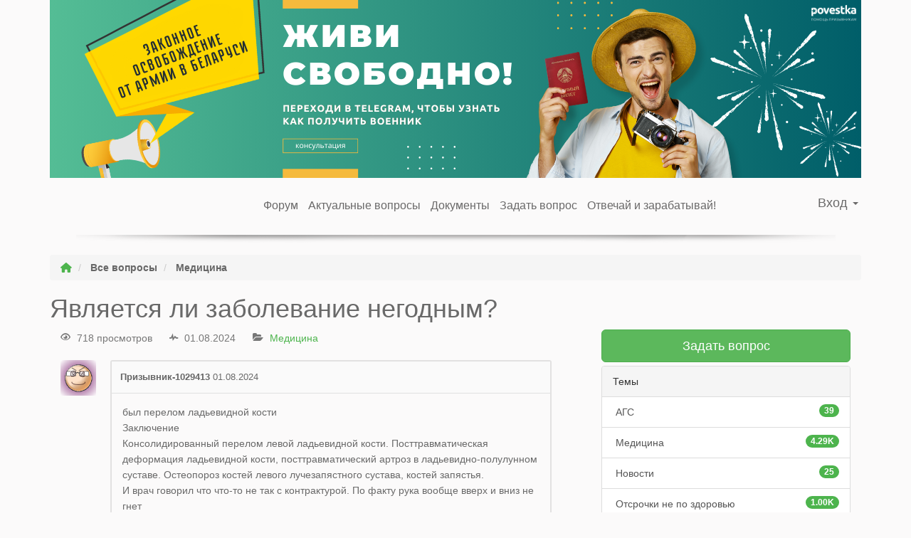

--- FILE ---
content_type: text/html; charset=UTF-8
request_url: https://povestka.online/question/38528/
body_size: 11444
content:


<!DOCTYPE html>
<html lang="ru" prefix="og: http://ogp.me/ns#">
<head>
	<meta charset="utf-8" />
	<meta name="viewport" content="width=device-width, initial-scale=1">
	<link href="https://povestka.online/wp-content/themes/stable/vendor/fontawesome/css/all.min.css" rel="stylesheet" />
	<link rel="stylesheet" href="/wp-content/themes/stable/css/style-v4.css">
	<script type="text/javascript">var ajaxurl = "https://povestka.online/wp-admin/admin-ajax.php",ap_nonce 	= "889fae1f75",apTemplateUrl = "https://povestka.online/wp-content/plugins/anspress-question-answer/templates/js-template";apQuestionID = "38528";aplang = {"loading":"\u0417\u0430\u0433\u0440\u0443\u0437\u043a\u0430...","sending":"\u041e\u0442\u043f\u0440\u0430\u0432\u043a\u0430 \u0437\u0430\u043f\u0440\u043e\u0441\u0430","file_size_error":"\u0420\u0430\u0437\u043c\u0435\u0440 \u0444\u0430\u0439\u043b\u0430 \u0431\u043e\u043b\u044c\u0448\u0435, \u0447\u0435\u043c 0.48 MB","attached_max":"\u0412\u044b \u0443\u0436\u0435 \u0443\u043a\u0430\u0437\u0430\u043b\u0438 \u043c\u0430\u043a\u0441\u0438\u043c\u0430\u043b\u044c\u043d\u043e\u0435 \u043a\u043e\u043b\u0438\u0447\u0435\u0441\u0442\u0432\u043e \u0440\u0430\u0437\u0440\u0435\u0448\u0435\u043d\u043d\u044b\u0445 \u0432\u043b\u043e\u0436\u0435\u043d\u0438\u0439","commented":"\u043e\u0441\u0442\u0430\u0432\u0438\u043b \u043a\u043e\u043c\u043c\u0435\u043d\u0442\u0430\u0440\u0438\u0439","comment":"\u041a\u043e\u043c\u0435\u043d\u0442\u0430\u0440\u0438\u0439","cancel":"\u041e\u0442\u043c\u0435\u043d\u0430","update":"\u041e\u0431\u043d\u043e\u0432\u0438\u0442\u044c","your_comment":"\u041d\u0430\u043f\u0438\u0441\u0430\u0442\u044c \u043a\u043e\u043c\u043c\u0435\u043d\u0442\u0430\u0440\u0438\u0439...","notifications":"\u0423\u0432\u0435\u0434\u043e\u043c\u043b\u0435\u043d\u0438\u044f","mark_all_seen":"\u041e\u0442\u043c\u0435\u0442\u0438\u0442\u044c \u0432\u0441\u0435 \u043a\u0430\u043a \u043f\u0440\u043e\u0447\u0438\u0442\u0430\u043d\u043d\u043e\u0435","search":"\u041f\u043e\u0438\u0441\u043a","no_permission_comments":"\u0423 \u0432\u0430\u0441 \u043d\u0435\u0442 \u043f\u0440\u0430\u0432 \u043d\u0430 \u0447\u0442\u0435\u043d\u0438\u0435 \u043a\u043e\u043c\u043c\u0435\u043d\u0442\u0430\u0440\u0438\u0435\u0432."};disable_q_suggestion = "";</script><meta name='robots' content='index, follow, max-image-preview:large, max-snippet:-1, max-video-preview:-1' />

	<!-- This site is optimized with the Yoast SEO plugin v26.8 - https://yoast.com/product/yoast-seo-wordpress/ -->
	<title>Является ли заболевание негодным? - povestka.online</title>
	<meta name="description" content="Сайт доступен через VPN!" />
	<link rel="canonical" href="https://povestka.online/question/38528/" />
	<meta property="og:locale" content="ru_RU" />
	<meta property="og:type" content="article" />
	<meta property="og:title" content="Является ли заболевание негодным?" />
	<meta property="og:description" content="Сайт доступен через VPN!" />
	<meta property="og:url" content="https://povestka.online/question/38528/" />
	<meta property="og:site_name" content="povestka.online" />
	<meta name="twitter:card" content="summary_large_image" />
	<script type="application/ld+json" class="yoast-schema-graph">{"@context":"https://schema.org","@graph":[{"@type":"WebPage","@id":"https://povestka.online/question/38528/","url":"https://povestka.online/question/38528/","name":"Является ли заболевание негодным? - povestka.online","isPartOf":{"@id":"https://povestka.online/#website"},"datePublished":"2024-08-01T16:52:36+00:00","description":"Сайт доступен через VPN!","breadcrumb":{"@id":"https://povestka.online/question/38528/#breadcrumb"},"inLanguage":"ru-RU","potentialAction":[{"@type":"ReadAction","target":["https://povestka.online/question/38528/"]}]},{"@type":"BreadcrumbList","@id":"https://povestka.online/question/38528/#breadcrumb","itemListElement":[{"@type":"ListItem","position":1,"name":"Главная страница","item":"https://povestka.online/"},{"@type":"ListItem","position":2,"name":"Вопросы","item":"https://povestka.online/questions/"},{"@type":"ListItem","position":3,"name":"Является ли заболевание негодным?"}]},{"@type":"WebSite","@id":"https://povestka.online/#website","url":"https://povestka.online/","name":"Помощь призывникам","description":"Профессиональная помощь призывникам","potentialAction":[{"@type":"SearchAction","target":{"@type":"EntryPoint","urlTemplate":"https://povestka.online/?s={search_term_string}"},"query-input":{"@type":"PropertyValueSpecification","valueRequired":true,"valueName":"search_term_string"}}],"inLanguage":"ru-RU"}]}</script>
	<!-- / Yoast SEO plugin. -->


<style id='wp-img-auto-sizes-contain-inline-css' type='text/css'>
img:is([sizes=auto i],[sizes^="auto," i]){contain-intrinsic-size:3000px 1500px}
/*# sourceURL=wp-img-auto-sizes-contain-inline-css */
</style>
<link rel='stylesheet' id='newsletter-css' href='https://povestka.online/wp-content/plugins/newsletter/style.css' type='text/css' media='all' />
<script type="text/javascript" src="https://povestka.online/wp-includes/js/jquery/jquery.min.js" id="jquery-core-js"></script>
<script type="text/javascript" src="https://povestka.online/wp-includes/js/jquery/jquery-migrate.min.js" id="jquery-migrate-js"></script>
<script type="text/javascript" src="https://povestka.online/wp-content/themes/stable/js/v4/bootstrap.min.js" id="bootstrap-v4-js"></script>
<script type="text/javascript" src="https://cdn.jsdelivr.net/npm/js-cookie@3.0.1/dist/js.cookie.min.js" id="cookie-js"></script>
				<style type="text/css" id="c4wp-checkout-css">
					.woocommerce-checkout .c4wp_captcha_field {
						margin-bottom: 10px;
						margin-top: 15px;
						position: relative;
						display: inline-block;
					}
				</style>
								<style type="text/css" id="c4wp-v3-lp-form-css">
					.login #login, .login #lostpasswordform {
						min-width: 350px !important;
					}
					.wpforms-field-c4wp iframe {
						width: 100% !important;
					}
				</style>
							<style type="text/css" id="c4wp-v3-lp-form-css">
				.login #login, .login #lostpasswordform {
					min-width: 350px !important;
				}
				.wpforms-field-c4wp iframe {
					width: 100% !important;
				}
			</style>
				<link rel="icon" href="/favicon.ico" sizes="any">
	<link rel="icon" href="/favicon.svg" type="image/svg+xml">
	<link rel="manifest" href="/manifest.webmanifest"><style id='global-styles-inline-css' type='text/css'>
:root{--wp--preset--aspect-ratio--square: 1;--wp--preset--aspect-ratio--4-3: 4/3;--wp--preset--aspect-ratio--3-4: 3/4;--wp--preset--aspect-ratio--3-2: 3/2;--wp--preset--aspect-ratio--2-3: 2/3;--wp--preset--aspect-ratio--16-9: 16/9;--wp--preset--aspect-ratio--9-16: 9/16;--wp--preset--color--black: #000000;--wp--preset--color--cyan-bluish-gray: #abb8c3;--wp--preset--color--white: #ffffff;--wp--preset--color--pale-pink: #f78da7;--wp--preset--color--vivid-red: #cf2e2e;--wp--preset--color--luminous-vivid-orange: #ff6900;--wp--preset--color--luminous-vivid-amber: #fcb900;--wp--preset--color--light-green-cyan: #7bdcb5;--wp--preset--color--vivid-green-cyan: #00d084;--wp--preset--color--pale-cyan-blue: #8ed1fc;--wp--preset--color--vivid-cyan-blue: #0693e3;--wp--preset--color--vivid-purple: #9b51e0;--wp--preset--gradient--vivid-cyan-blue-to-vivid-purple: linear-gradient(135deg,rgb(6,147,227) 0%,rgb(155,81,224) 100%);--wp--preset--gradient--light-green-cyan-to-vivid-green-cyan: linear-gradient(135deg,rgb(122,220,180) 0%,rgb(0,208,130) 100%);--wp--preset--gradient--luminous-vivid-amber-to-luminous-vivid-orange: linear-gradient(135deg,rgb(252,185,0) 0%,rgb(255,105,0) 100%);--wp--preset--gradient--luminous-vivid-orange-to-vivid-red: linear-gradient(135deg,rgb(255,105,0) 0%,rgb(207,46,46) 100%);--wp--preset--gradient--very-light-gray-to-cyan-bluish-gray: linear-gradient(135deg,rgb(238,238,238) 0%,rgb(169,184,195) 100%);--wp--preset--gradient--cool-to-warm-spectrum: linear-gradient(135deg,rgb(74,234,220) 0%,rgb(151,120,209) 20%,rgb(207,42,186) 40%,rgb(238,44,130) 60%,rgb(251,105,98) 80%,rgb(254,248,76) 100%);--wp--preset--gradient--blush-light-purple: linear-gradient(135deg,rgb(255,206,236) 0%,rgb(152,150,240) 100%);--wp--preset--gradient--blush-bordeaux: linear-gradient(135deg,rgb(254,205,165) 0%,rgb(254,45,45) 50%,rgb(107,0,62) 100%);--wp--preset--gradient--luminous-dusk: linear-gradient(135deg,rgb(255,203,112) 0%,rgb(199,81,192) 50%,rgb(65,88,208) 100%);--wp--preset--gradient--pale-ocean: linear-gradient(135deg,rgb(255,245,203) 0%,rgb(182,227,212) 50%,rgb(51,167,181) 100%);--wp--preset--gradient--electric-grass: linear-gradient(135deg,rgb(202,248,128) 0%,rgb(113,206,126) 100%);--wp--preset--gradient--midnight: linear-gradient(135deg,rgb(2,3,129) 0%,rgb(40,116,252) 100%);--wp--preset--font-size--small: 13px;--wp--preset--font-size--medium: 20px;--wp--preset--font-size--large: 36px;--wp--preset--font-size--x-large: 42px;--wp--preset--spacing--20: 0.44rem;--wp--preset--spacing--30: 0.67rem;--wp--preset--spacing--40: 1rem;--wp--preset--spacing--50: 1.5rem;--wp--preset--spacing--60: 2.25rem;--wp--preset--spacing--70: 3.38rem;--wp--preset--spacing--80: 5.06rem;--wp--preset--shadow--natural: 6px 6px 9px rgba(0, 0, 0, 0.2);--wp--preset--shadow--deep: 12px 12px 50px rgba(0, 0, 0, 0.4);--wp--preset--shadow--sharp: 6px 6px 0px rgba(0, 0, 0, 0.2);--wp--preset--shadow--outlined: 6px 6px 0px -3px rgb(255, 255, 255), 6px 6px rgb(0, 0, 0);--wp--preset--shadow--crisp: 6px 6px 0px rgb(0, 0, 0);}:where(.is-layout-flex){gap: 0.5em;}:where(.is-layout-grid){gap: 0.5em;}body .is-layout-flex{display: flex;}.is-layout-flex{flex-wrap: wrap;align-items: center;}.is-layout-flex > :is(*, div){margin: 0;}body .is-layout-grid{display: grid;}.is-layout-grid > :is(*, div){margin: 0;}:where(.wp-block-columns.is-layout-flex){gap: 2em;}:where(.wp-block-columns.is-layout-grid){gap: 2em;}:where(.wp-block-post-template.is-layout-flex){gap: 1.25em;}:where(.wp-block-post-template.is-layout-grid){gap: 1.25em;}.has-black-color{color: var(--wp--preset--color--black) !important;}.has-cyan-bluish-gray-color{color: var(--wp--preset--color--cyan-bluish-gray) !important;}.has-white-color{color: var(--wp--preset--color--white) !important;}.has-pale-pink-color{color: var(--wp--preset--color--pale-pink) !important;}.has-vivid-red-color{color: var(--wp--preset--color--vivid-red) !important;}.has-luminous-vivid-orange-color{color: var(--wp--preset--color--luminous-vivid-orange) !important;}.has-luminous-vivid-amber-color{color: var(--wp--preset--color--luminous-vivid-amber) !important;}.has-light-green-cyan-color{color: var(--wp--preset--color--light-green-cyan) !important;}.has-vivid-green-cyan-color{color: var(--wp--preset--color--vivid-green-cyan) !important;}.has-pale-cyan-blue-color{color: var(--wp--preset--color--pale-cyan-blue) !important;}.has-vivid-cyan-blue-color{color: var(--wp--preset--color--vivid-cyan-blue) !important;}.has-vivid-purple-color{color: var(--wp--preset--color--vivid-purple) !important;}.has-black-background-color{background-color: var(--wp--preset--color--black) !important;}.has-cyan-bluish-gray-background-color{background-color: var(--wp--preset--color--cyan-bluish-gray) !important;}.has-white-background-color{background-color: var(--wp--preset--color--white) !important;}.has-pale-pink-background-color{background-color: var(--wp--preset--color--pale-pink) !important;}.has-vivid-red-background-color{background-color: var(--wp--preset--color--vivid-red) !important;}.has-luminous-vivid-orange-background-color{background-color: var(--wp--preset--color--luminous-vivid-orange) !important;}.has-luminous-vivid-amber-background-color{background-color: var(--wp--preset--color--luminous-vivid-amber) !important;}.has-light-green-cyan-background-color{background-color: var(--wp--preset--color--light-green-cyan) !important;}.has-vivid-green-cyan-background-color{background-color: var(--wp--preset--color--vivid-green-cyan) !important;}.has-pale-cyan-blue-background-color{background-color: var(--wp--preset--color--pale-cyan-blue) !important;}.has-vivid-cyan-blue-background-color{background-color: var(--wp--preset--color--vivid-cyan-blue) !important;}.has-vivid-purple-background-color{background-color: var(--wp--preset--color--vivid-purple) !important;}.has-black-border-color{border-color: var(--wp--preset--color--black) !important;}.has-cyan-bluish-gray-border-color{border-color: var(--wp--preset--color--cyan-bluish-gray) !important;}.has-white-border-color{border-color: var(--wp--preset--color--white) !important;}.has-pale-pink-border-color{border-color: var(--wp--preset--color--pale-pink) !important;}.has-vivid-red-border-color{border-color: var(--wp--preset--color--vivid-red) !important;}.has-luminous-vivid-orange-border-color{border-color: var(--wp--preset--color--luminous-vivid-orange) !important;}.has-luminous-vivid-amber-border-color{border-color: var(--wp--preset--color--luminous-vivid-amber) !important;}.has-light-green-cyan-border-color{border-color: var(--wp--preset--color--light-green-cyan) !important;}.has-vivid-green-cyan-border-color{border-color: var(--wp--preset--color--vivid-green-cyan) !important;}.has-pale-cyan-blue-border-color{border-color: var(--wp--preset--color--pale-cyan-blue) !important;}.has-vivid-cyan-blue-border-color{border-color: var(--wp--preset--color--vivid-cyan-blue) !important;}.has-vivid-purple-border-color{border-color: var(--wp--preset--color--vivid-purple) !important;}.has-vivid-cyan-blue-to-vivid-purple-gradient-background{background: var(--wp--preset--gradient--vivid-cyan-blue-to-vivid-purple) !important;}.has-light-green-cyan-to-vivid-green-cyan-gradient-background{background: var(--wp--preset--gradient--light-green-cyan-to-vivid-green-cyan) !important;}.has-luminous-vivid-amber-to-luminous-vivid-orange-gradient-background{background: var(--wp--preset--gradient--luminous-vivid-amber-to-luminous-vivid-orange) !important;}.has-luminous-vivid-orange-to-vivid-red-gradient-background{background: var(--wp--preset--gradient--luminous-vivid-orange-to-vivid-red) !important;}.has-very-light-gray-to-cyan-bluish-gray-gradient-background{background: var(--wp--preset--gradient--very-light-gray-to-cyan-bluish-gray) !important;}.has-cool-to-warm-spectrum-gradient-background{background: var(--wp--preset--gradient--cool-to-warm-spectrum) !important;}.has-blush-light-purple-gradient-background{background: var(--wp--preset--gradient--blush-light-purple) !important;}.has-blush-bordeaux-gradient-background{background: var(--wp--preset--gradient--blush-bordeaux) !important;}.has-luminous-dusk-gradient-background{background: var(--wp--preset--gradient--luminous-dusk) !important;}.has-pale-ocean-gradient-background{background: var(--wp--preset--gradient--pale-ocean) !important;}.has-electric-grass-gradient-background{background: var(--wp--preset--gradient--electric-grass) !important;}.has-midnight-gradient-background{background: var(--wp--preset--gradient--midnight) !important;}.has-small-font-size{font-size: var(--wp--preset--font-size--small) !important;}.has-medium-font-size{font-size: var(--wp--preset--font-size--medium) !important;}.has-large-font-size{font-size: var(--wp--preset--font-size--large) !important;}.has-x-large-font-size{font-size: var(--wp--preset--font-size--x-large) !important;}
/*# sourceURL=global-styles-inline-css */
</style>
</head>
<body class="wp-singular question-template-default single single-question postid-38528 wp-theme-stable anspress-content ap-page-question">
	<a href="https://t.me/dont_want_to_serve_bot?start=top-banner-desktop"><img src="/wp-content/themes/stable/img/VB.png" class="img-responsive center-block" alt="Получить военный билет"></a>


<div class="main-content-wraper">
	<header>
		<div class="container">
			<div class="row">
				<div class="col-xs-12 col-sm-5 col-md-4 col-lg-3" style="min-height: 55px;">
<!--					<a href="/" class="header-logo"> </a> -->
				</div>
				<div class="hidden-xs col-sm-7 col-md-3 col-lg-2 pull-right" style="min-height: 55px;">
											<ul class="nav navbar-nav navbar-right">
							<li class="dropdown">
								<a href="#" class="dropdown-toggle" data-toggle="dropdown">Вход <span class="caret"></span></a>
								<ul id="login-dp" class="dropdown-menu">
									<li>
										<div class="row">
											<div class="col-md-12">
												<form name="loginform" id="loginform" action="https://povestka.online/wp-login.php" method="post"><p class="login-username">
				<label for="user_login">Email</label>
				<input type="text" name="log" id="user_login" autocomplete="username" class="input" value="" size="20" />
			</p><p class="login-password">
				<label for="user_pass">Пароль</label>
				<input type="password" name="pwd" id="user_pass" autocomplete="current-password" spellcheck="false" class="input" value="" size="20" />
			</p><p class="login-remember"><label><input name="rememberme" type="checkbox" id="rememberme" value="forever" /> Запомнить меня</label></p><p class="login-submit">
				<input type="submit" name="wp-submit" id="wp-submit" class="button button-primary" value="Войти" />
				<input type="hidden" name="redirect_to" value="https://povestka.online/question/38528/" />
			</p></form>											</div>
											<div class="ap-login-buttons">
												<a href="https://povestka.online/wp-login.php?action=register"><strong>Регистрация</strong></a>
											</div>
										</div>
									</li>
								</ul>
							</li>
						</ul>
									</div>
				<div class="col-xs-12 col-sm-12 col-md-12 col-lg-7 pull-left" style="min-height: 55px;">
					<nav class="navbar navbar-top">
						<div class="navbar-header">
							<button type="button" class="navbar-toggle collapsed btn-block" data-toggle="collapse" data-target="#header-menu-collapse" aria-expanded="false">
								Меню сайта
							</button>
						</div>
						<div class="navbar-collapse collapse in" id="header-menu-collapse">
						<ul id="menu-menyu-v-shapke-sajta" class="nav navbar-nav"><li><a title="Форум" href="/">Форум</a></li>
<li><a title="Актуальные вопросы" href="https://povestka.online/faq/">Актуальные вопросы</a></li>
<li><a title="Документы" href="https://povestka.online/wiki/">Документы</a></li>
<li><a title="Задать вопрос" href="https://povestka.online/price/">Задать вопрос</a></li>
<li><a title="Отвечай и зарабатывай!" href="https://povestka.online/referral/">Отвечай и зарабатывай!</a></li>
</ul>						</div>
					</nav>
				</div>
							</div>
		</div>
		<div class="header-shadow"></div>
	</header>
			<div class="container">
			<div class="row">
				<section class="col-xs-12 col-sm-12 col-md-12 col-lg-12">
															<ol class="breadcrumb" itemscope itemtype="https://schema.org/BreadcrumbList">
							<li itemprop="itemListElement" itemscope itemtype="https://schema.org/ListItem">
								<a itemprop="item" itemid="/" href="/"><i class="fa fa-home" aria-hidden="true"></i><span itemprop="name" class="sr-only">Главная</span></a>
								<meta itemprop="position" content="1" />
							</li>
							<li itemprop="itemListElement" itemscope itemtype="https://schema.org/ListItem">
								<a itemscope itemtype="https://schema.org/Thing" itemprop="item" itemid="/questions/" href="/questions/"><span itemprop="name">Все вопросы</span></a>
								<meta itemprop="position" content="2" />
							</li>
																					<li itemprop="itemListElement" itemscope itemtype="https://schema.org/ListItem">
								<a itemtype="https://schema.org/Thing" itemprop="item" itemid="/questions/categories/appeal-medical/" href="/questions/categories/appeal-medical/"><span itemprop="name">Медицина</span></a>
								<meta itemprop="position" content="3" />
							</li>
														<li itemprop="itemListElement" itemscope itemtype="https://schema.org/ListItem" class="hidden">
								<a itemtype="https://schema.org/Thing" itemprop="item" href="https://povestka.online/question/38528/"><span itemprop="name">Является ли заболевание негодным?</span></a>
								<meta itemprop="position" content="4" />
							</li>
							
						</ol>
																<h1>Является ли заболевание негодным?</h1>
										<!-- start --><div class="anspress" id="anspress"><div id="ap-single" class="ap-q clearfix" itemscope itemtype="https://schema.org/QAPage">
	<div class="ap-question-lr ap-row" itemscope itemtype="https://schema.org/Question" itemprop="mainEntity">
		<meta itemprop="@id" content="38528" /> <!-- This is for structured data, do not delete. -->
		<meta itemprop="name" content="Является ли заболевание негодным?" /> <!-- This is for structured data, do not delete. -->
		<div class="ap-q-left ap-col-8">
						<div class="ap-question-meta clearfix">
				<span class='ap-display-meta-item views'><i class="apicon-eye"></i><i>718 просмотров</i></span><span class='ap-display-meta-item active'><i class="apicon-pulse"></i><i><time class="published updated" itemprop="dateModified" datetime="2024-08-01T00:00:00+03:00">01.08.2024</time></i></span><span class='ap-display-meta-item categories'><i class="apicon-category"></i><span class="question-categories"><a data-catid="29" href="https://povestka.online/questions/categories/appeal-medical/" title="">Медицина</a></span></span>			</div>
						<div ap="question" apid="38528">
				<div id="question" role="main" class="ap-content">
					<div class="ap-single-vote"></div>
										<div class="ap-avatar">
							<img alt='' src='https://secure.gravatar.com/avatar/740e8d02182447d97fa8e40353b89e2ed2321fc520966e6fe9169d576b79ce26?s=50&#038;d=wavatar&#038;f=y&#038;r=g' srcset='https://secure.gravatar.com/avatar/740e8d02182447d97fa8e40353b89e2ed2321fc520966e6fe9169d576b79ce26?s=100&#038;d=wavatar&#038;f=y&#038;r=g 2x' class='avatar avatar-50 photo avatar-default' height='50' width='50' loading='lazy' decoding='async'/>					</div>
					<div class="ap-cell clearfix">
						<div class="ap-cell-inner">
							<div class="ap-q-metas">
								<span class="ap-author" itemprop="author" itemscope itemtype="http://schema.org/Person">
									<span itemprop="name">Призывник-1029413</span>								</span>
																		<time itemprop="datePublished" datetime="2024-08-01T16:52:36+00:00">01.08.2024</time>
							</div>

							<!-- Start ap-content-inner -->
							<div class="ap-q-inner">
								
								<div class="question-content ap-q-content" itemprop="text">
									<p>был перелом ладьевидной кости<br>
Заключение<br>
Консолидированный перелом левой ладьевидной кости. Посттравматическая деформация ладьевидной кости, посттравматический артроз в ладьевидно-полулунном суставе. Остеопороз костей левого лучезапястного сустава, костей запястья.<br>
И врач говорил что что-то не так с контрактурой. По факту рука вообще вверх и вниз не гнет<br>
Является ли это негодностью и по какой статье</p>
<p>Выручайте мужики</p>
								</div>

															</div>
	
																				</div>

						<apcomments id="comments-38528" class="have-comments"></apcomments>					</div>
				</div>
			</div>

			
			
					<apanswersw style="">

	<div id="ap-answers-c">

		<div class="ap-sorting-tab clearfix">
			<h3 class="ap-answers-label" ap="answers_count_t">
				 ОТВЕТЫ НА ВОПРОС (<span itemprop="answerCount">1</span>)
			</h3>
					</div>

		
		<div id="answers">
			<apanswers>
				
											
<div id="answer-38530" class="answer" apid="38530" ap="answer">
	<div class="ap-content" itemprop="suggestedAnswer" itemscope itemtype="https://schema.org/Answer">
		<div class="ap-single-vote"><div id="vote_38530" class="ap-vote net-vote" ap-vote="{&quot;post_id&quot;:38530,&quot;active&quot;:&quot;&quot;,&quot;net&quot;:0,&quot;__nonce&quot;:&quot;160ae43129&quot;}"><a class="apicon-thumb-up ap-tip vote-up" href="#" title="Проголосовать за сообщение" ap="vote_up"></a><span class="net-vote-count" data-view="ap-net-vote" itemprop="upvoteCount" ap="votes_net">0</span><a data-tipposition="bottom center" class="apicon-thumb-down ap-tip vote-down" href="#" title="Снять голос за сообщение" ap="vote_down"></a></div></div>
		<div class="ap-avatar">
				<img alt='' src='https://secure.gravatar.com/avatar/9d5166f054ea0606b2d78a68037db3e84481070e1421671c008ab68e8c559249?s=50&#038;d=wavatar&#038;f=y&#038;r=g' srcset='https://secure.gravatar.com/avatar/9d5166f054ea0606b2d78a68037db3e84481070e1421671c008ab68e8c559249?s=100&#038;d=wavatar&#038;f=y&#038;r=g 2x' class='avatar avatar-50 photo avatar-default' height='50' width='50' loading='lazy' decoding='async'/>		</div>
		<div class="ap-cell clearfix">
			<meta itemprop="@id" content="38530" /> <!-- This is for structured data, do not delete. -->
			<meta itemprop="url" content="https://povestka.online/question/38528/answer/38530/" /> <!-- This is for structured data, do not delete. -->
			<div class="ap-cell-inner">
				<div class="ap-q-metas">
					<span itemprop="name">Призывник-1027533</span><span class="ap-user-reputation">232</span>					<a href="https://povestka.online/question/38528/#answer-38530" class="ap-posted">
						<time itemprop="datePublished" datetime="2024-08-01T18:08:48+00:00">
							01.08.2024						</time>
					</a>
					
																<span class="ap-comments-count">
							<span itemprop="commentCount">2</span> комментария						</span>
									</div>

				<div class="ap-q-inner">
					
					<div class="ap-answer-content ap-q-content" itemprop="text" ap-content>
						<p>Почитайте статью 65, пункт ‘б’.</p>
<ul>
<li>деформирующий артроз в одном из крупных суставов (ширина суставной щели 2 — 4 мм) с болевым синдромом и наличием контрактуры;</li>
</ul>
													<hr>
							<a href="https://t.me/dont_want_to_serve_bot?start=p1027533">Запишись на персональный разбор твоей ситуации специалистами в области призыва</a>.
											</div>

					
				</div>

								
			</div>
			<apcomments id="comments-38530" class="have-comments"><apcomment id="comment-25022" class="anspress byuser comment-author-take2gw-gmail-com bypostauthor even thread-even depth-1 approved">
	<div itemprop="comment" itemscope itemtype="http://schema.org/Comment">
		<meta itemprop="@id" content="38530" /> <!-- This is for structured data, do not delete. -->
		<div class="ap-avatar"><img alt='' src='https://secure.gravatar.com/avatar/9d5166f054ea0606b2d78a68037db3e84481070e1421671c008ab68e8c559249?s=30&#038;d=wavatar&#038;f=y&#038;r=g' srcset='https://secure.gravatar.com/avatar/9d5166f054ea0606b2d78a68037db3e84481070e1421671c008ab68e8c559249?s=60&#038;d=wavatar&#038;f=y&#038;r=g 2x' class='avatar avatar-30 photo avatar-default' height='30' width='30' loading='lazy' decoding='async'/></div>
		<div class="comment-inner">
			<div class="comment-header">
				<span class="ap-comment-author" itemprop="creator" itemscope itemtype="http://schema.org/Person">
					<span itemprop="name">Призывник-1027533</span>
				</span> оставил комментарий
				<span class="ap-comment-time">
					<time itemprop="dateCreated" datetime="2024-08-01T21:09:27+00:00">01.08.2024</time>
				</span>

				<div class="ap-comment-actions">
					
				</div>
			</div>

											<div class="ap-comment-content" itemprop="text">
					<p>&#1044;&#1086;&#1083;&#1078;&#1085;&#1099; &#1053;&#1043;&#1052; &#1074;&#1072;&#1084; &#1076;&#1072;&#1090;&#1100;.</p>
				</div>
					</div>
	</div>
</apcomment>
<apcomment id="comment-25023" class="anspress byuser comment-author-kozinaliaksandr-gmail-com odd alt thread-odd thread-alt depth-1 approved">
	<div itemprop="comment" itemscope itemtype="http://schema.org/Comment">
		<meta itemprop="@id" content="38530" /> <!-- This is for structured data, do not delete. -->
		<div class="ap-avatar"><img alt='' src='https://secure.gravatar.com/avatar/6c65a20172bd59c918811c2aa85b0075e8660b09b48cc1c9ed764b9828501390?s=30&#038;d=wavatar&#038;f=y&#038;r=g' srcset='https://secure.gravatar.com/avatar/6c65a20172bd59c918811c2aa85b0075e8660b09b48cc1c9ed764b9828501390?s=60&#038;d=wavatar&#038;f=y&#038;r=g 2x' class='avatar avatar-30 photo avatar-default' height='30' width='30' loading='lazy' decoding='async'/></div>
		<div class="comment-inner">
			<div class="comment-header">
				<span class="ap-comment-author" itemprop="creator" itemscope itemtype="http://schema.org/Person">
					<span itemprop="name">замвоенкома</span>
				</span> оставил комментарий
				<span class="ap-comment-time">
					<time itemprop="dateCreated" datetime="2024-08-01T21:22:53+00:00">01.08.2024</time>
				</span>

				<div class="ap-comment-actions">
					
				</div>
			</div>

											<div class="ap-comment-content" itemprop="text">
					<p>&#1045;&#1089;&#1083;&#1080; &#1085;&#1072; &#1086;&#1073;&#1089;&#1083;&#1077;&#1076;&#1086;&#1074;&#1072;&#1085;&#1080;&#1080; &#1074;&#1086;&#1077;&#1085;&#1082;&#1086;&#1084;&#1072;&#1090;&#1072; &#1087;&#1086;&#1076;&#1090;&#1074;&#1077;&#1088;&#1076;&#1080;&#1090;&#1089;&#1103; &#1082;&#1086;&#1085;&#1090;&#1088;&#1072;&#1082;&#1090;&#1091;&#1088;&#1072;, &#1090;&#1086; &#1090;&#1086;&#1075;&#1076;&#1072; &#1053;&#1043;&#1052;</p>
				</div>
					</div>
	</div>
</apcomment>
<div class="ap-comments-footer"></div></apcomments>		</div>

	</div>
</div>

													</apanswers>

		</div>

			</div>
</apanswersw>
					
<div class="ap-sorting-tab clearfix">
	<h3 class="ap-answers-label ap-pull-left">
		ВАШ ОТВЕТ НА ВОПРОС
	</h3>
</div>

	
	<div class="ap-login ap-content">
		<div class="ap-cell">
			<div class="ap-cell-inner">
				<div style="max-width: 250px; margin: 0 auto; text-align: center;">
					<form name="loginform" id="loginform" action="https://povestka.online/wp-login.php" method="post"><p class="login-username">
				<label for="user_login">Email</label>
				<input type="text" name="log" id="user_login" autocomplete="username" class="input" value="" size="20" />
			</p><p class="login-password">
				<label for="user_pass">Пароль</label>
				<input type="password" name="pwd" id="user_pass" autocomplete="current-password" spellcheck="false" class="input" value="" size="20" />
			</p><p class="login-remember"><label><input name="rememberme" type="checkbox" id="rememberme" value="forever" /> Запомнить меня</label></p><p class="login-submit">
				<input type="submit" name="wp-submit" id="wp-submit" class="button button-primary" value="Войти" />
				<input type="hidden" name="redirect_to" value="https://povestka.online/question/38528/" />
			</p></form>				</div>

		<div class="ap-login-buttons">
			<a href="https://povestka.online/wp-login.php?action=register">Регистрация</a>
			<span class="ap-login-sep">или</span>
			<a href="https://povestka.online/wp-login.php?action=lostpassword&#038;redirect_to=https%3A%2F%2Fpovestka.online%2Fquestion%2F38528%2Fanswer%2F38530%2F">Восстановление пароля</a>
		</div>
			</div>
		</div>
	</div>



				<div class="ap-sorting-tab clearfix">
					<h3 class="ap-answers-label">
						ПОХОЖИЕ ВОПРОСЫ
					</h3>
				</div>
				

	<div class="ap-questions">
		<div id="question-42555" class="ap-questions-item clearfix post-42555 question type-question status-publish question_category-appeal-medical answer-count-1" itemtype="https://schema.org/Question" itemscope="">
	<div class="ap-questions-inner">
		<div class="ap-avatar ap-pull-left">
				<img alt='' src='https://secure.gravatar.com/avatar/b077eee82d94d60c318097ed1dc5e18ae154c31ce6c07f9fe5e84d8a140273b9?s=45&#038;d=wavatar&#038;f=y&#038;r=g' srcset='https://secure.gravatar.com/avatar/b077eee82d94d60c318097ed1dc5e18ae154c31ce6c07f9fe5e84d8a140273b9?s=90&#038;d=wavatar&#038;f=y&#038;r=g 2x' class='avatar avatar-45 photo avatar-default' height='45' width='45' loading='lazy' decoding='async'/>		</div>
		<div class="ap-list-counts">
			<!-- Votes count -->
			
			<!-- Answer Count -->
			<a class="ap-questions-count ap-questions-acount" href="https://povestka.online/question/42555/#answers">
				<span>1</span>
				Отв			</a>
		</div>

		<div class="ap-questions-summery">
			<span class="ap-questions-title" itemprop="name">
								<a class="ap-questions-hyperlink" itemprop="url" href="https://povestka.online/question/42555/" rel="bookmark" title="Годности по результатам УЗИ сердца?">Годности по результатам УЗИ сердца?</a>
			</span>
			<div class="ap-display-question-meta">
				<span class='ap-display-meta-item views'><i class="apicon-eye"></i><i>75 просмотров</i></span><span class='ap-display-meta-item active'><i class="apicon-pulse"></i><i><time class="published updated" itemprop="dateModified" datetime="2024-08-01T00:00:00+03:00">01.08.2024</time></i></span><span class='ap-display-meta-item categories'><i class="apicon-category"></i><span class="question-categories"><a data-catid="29" href="https://povestka.online/questions/categories/appeal-medical/" title="">Медицина</a></span></span>			</div>
		</div>
	</div>
</div><!-- list item -->
<div id="question-42552" class="ap-questions-item clearfix post-42552 question type-question status-publish question_category-appeal-medical answer-count-0" itemtype="https://schema.org/Question" itemscope="">
	<div class="ap-questions-inner">
		<div class="ap-avatar ap-pull-left">
				<img alt='' src='https://secure.gravatar.com/avatar/b9421b92a4c159f272f4a4161e9b5860863c950e7cdef477e6d02565db8ddb55?s=45&#038;d=wavatar&#038;f=y&#038;r=g' srcset='https://secure.gravatar.com/avatar/b9421b92a4c159f272f4a4161e9b5860863c950e7cdef477e6d02565db8ddb55?s=90&#038;d=wavatar&#038;f=y&#038;r=g 2x' class='avatar avatar-45 photo avatar-default' height='45' width='45' loading='lazy' decoding='async'/>		</div>
		<div class="ap-list-counts">
			<!-- Votes count -->
			
			<!-- Answer Count -->
			<a class="ap-questions-count ap-questions-acount" href="https://povestka.online/question/42552/#answers">
				<span>0</span>
				Отв			</a>
		</div>

		<div class="ap-questions-summery">
			<span class="ap-questions-title" itemprop="name">
								<a class="ap-questions-hyperlink" itemprop="url" href="https://povestka.online/question/42552/" rel="bookmark" title="Распространенный/ограниченный псориаз??">Распространенный/ограниченный псориаз??</a>
			</span>
			<div class="ap-display-question-meta">
				<span class='ap-display-meta-item views'><i class="apicon-eye"></i><i>84 прсмотра</i></span><span class='ap-display-meta-item active'><i class="apicon-pulse"></i><i><time class="published updated" itemprop="dateModified" datetime="2024-08-01T00:00:00+03:00">01.08.2024</time></i></span><span class='ap-display-meta-item categories'><i class="apicon-category"></i><span class="question-categories"><a data-catid="29" href="https://povestka.online/questions/categories/appeal-medical/" title="">Медицина</a></span></span>			</div>
		</div>
	</div>
</div><!-- list item -->
<div id="question-42550" class="ap-questions-item clearfix post-42550 question type-question status-publish question_category-appeal-medical answer-count-1" itemtype="https://schema.org/Question" itemscope="">
	<div class="ap-questions-inner">
		<div class="ap-avatar ap-pull-left">
				<img alt='' src='https://secure.gravatar.com/avatar/b077eee82d94d60c318097ed1dc5e18ae154c31ce6c07f9fe5e84d8a140273b9?s=45&#038;d=wavatar&#038;f=y&#038;r=g' srcset='https://secure.gravatar.com/avatar/b077eee82d94d60c318097ed1dc5e18ae154c31ce6c07f9fe5e84d8a140273b9?s=90&#038;d=wavatar&#038;f=y&#038;r=g 2x' class='avatar avatar-45 photo avatar-default' height='45' width='45' loading='lazy' decoding='async'/>		</div>
		<div class="ap-list-counts">
			<!-- Votes count -->
			
			<!-- Answer Count -->
			<a class="ap-questions-count ap-questions-acount" href="https://povestka.online/question/42550/#answers">
				<span>1</span>
				Отв			</a>
		</div>

		<div class="ap-questions-summery">
			<span class="ap-questions-title" itemprop="name">
								<a class="ap-questions-hyperlink" itemprop="url" href="https://povestka.online/question/42550/" rel="bookmark" title="Перелом черепа без истории болезни?">Перелом черепа без истории болезни?</a>
			</span>
			<div class="ap-display-question-meta">
				<span class='ap-display-meta-item views'><i class="apicon-eye"></i><i>118 просмотров</i></span><span class='ap-display-meta-item active'><i class="apicon-pulse"></i><i><time class="published updated" itemprop="dateModified" datetime="2024-08-01T00:00:00+03:00">01.08.2024</time></i></span><span class='ap-display-meta-item categories'><i class="apicon-category"></i><span class="question-categories"><a data-catid="29" href="https://povestka.online/questions/categories/appeal-medical/" title="">Медицина</a></span></span>			</div>
		</div>
	</div>
</div><!-- list item -->
<div id="question-42541" class="ap-questions-item clearfix post-42541 question type-question status-publish question_category-appeal-medical answer-count-1" itemtype="https://schema.org/Question" itemscope="">
	<div class="ap-questions-inner">
		<div class="ap-avatar ap-pull-left">
				<img alt='' src='https://secure.gravatar.com/avatar/b0ee846359f36311da637a328abb59a9d9ff3183203a22242ce5471a0b127ed8?s=45&#038;d=wavatar&#038;f=y&#038;r=g' srcset='https://secure.gravatar.com/avatar/b0ee846359f36311da637a328abb59a9d9ff3183203a22242ce5471a0b127ed8?s=90&#038;d=wavatar&#038;f=y&#038;r=g 2x' class='avatar avatar-45 photo avatar-default' height='45' width='45' loading='lazy' decoding='async'/>		</div>
		<div class="ap-list-counts">
			<!-- Votes count -->
			
			<!-- Answer Count -->
			<a class="ap-questions-count ap-questions-acount" href="https://povestka.online/question/42541/#answers">
				<span>1</span>
				Отв			</a>
		</div>

		<div class="ap-questions-summery">
			<span class="ap-questions-title" itemprop="name">
								<a class="ap-questions-hyperlink" itemprop="url" href="https://povestka.online/question/42541/" rel="bookmark" title="Есть ли шансы по холтеру?">Есть ли шансы по холтеру?</a>
			</span>
			<div class="ap-display-question-meta">
				<span class='ap-display-meta-item views'><i class="apicon-eye"></i><i>152 прсмотра</i></span><span class='ap-display-meta-item active'><i class="apicon-pulse"></i><i><time class="published updated" itemprop="dateModified" datetime="2024-08-01T00:00:00+03:00">01.08.2024</time></i></span><span class='ap-display-meta-item categories'><i class="apicon-category"></i><span class="question-categories"><a data-catid="29" href="https://povestka.online/questions/categories/appeal-medical/" title="">Медицина</a></span></span>			</div>
		</div>
	</div>
</div><!-- list item -->
<div id="question-42527" class="ap-questions-item clearfix post-42527 question type-question status-publish question_category-appeal-medical answer-count-1" itemtype="https://schema.org/Question" itemscope="">
	<div class="ap-questions-inner">
		<div class="ap-avatar ap-pull-left">
				<img alt='' src='https://secure.gravatar.com/avatar/b0ee846359f36311da637a328abb59a9d9ff3183203a22242ce5471a0b127ed8?s=45&#038;d=wavatar&#038;f=y&#038;r=g' srcset='https://secure.gravatar.com/avatar/b0ee846359f36311da637a328abb59a9d9ff3183203a22242ce5471a0b127ed8?s=90&#038;d=wavatar&#038;f=y&#038;r=g 2x' class='avatar avatar-45 photo avatar-default' height='45' width='45' loading='lazy' decoding='async'/>		</div>
		<div class="ap-list-counts">
			<!-- Votes count -->
			
			<!-- Answer Count -->
			<a class="ap-questions-count ap-questions-acount" href="https://povestka.online/question/42527/#answers">
				<span>1</span>
				Отв			</a>
		</div>

		<div class="ap-questions-summery">
			<span class="ap-questions-title" itemprop="name">
								<a class="ap-questions-hyperlink" itemprop="url" href="https://povestka.online/question/42527/" rel="bookmark" title="Получу ли направление на холтер?">Получу ли направление на холтер?</a>
			</span>
			<div class="ap-display-question-meta">
				<span class='ap-display-meta-item views'><i class="apicon-eye"></i><i>291 просмотр</i></span><span class='ap-display-meta-item active'><i class="apicon-pulse"></i><i><time class="published updated" itemprop="dateModified" datetime="2024-08-01T00:00:00+03:00">01.08.2024</time></i></span><span class='ap-display-meta-item categories'><i class="apicon-category"></i><span class="question-categories"><a data-catid="29" href="https://povestka.online/questions/categories/appeal-medical/" title="">Медицина</a></span></span>			</div>
		</div>
	</div>
</div><!-- list item -->
<div id="question-42514" class="ap-questions-item clearfix post-42514 question type-question status-publish question_category-appeal-medical answer-count-1" itemtype="https://schema.org/Question" itemscope="">
	<div class="ap-questions-inner">
		<div class="ap-avatar ap-pull-left">
				<img alt='' src='https://secure.gravatar.com/avatar/c71c9e6b4b94c6398b1e2168277defe48c24203f650a94f2bd9e983f51a2932d?s=45&#038;d=wavatar&#038;f=y&#038;r=g' srcset='https://secure.gravatar.com/avatar/c71c9e6b4b94c6398b1e2168277defe48c24203f650a94f2bd9e983f51a2932d?s=90&#038;d=wavatar&#038;f=y&#038;r=g 2x' class='avatar avatar-45 photo avatar-default' height='45' width='45' loading='lazy' decoding='async'/>		</div>
		<div class="ap-list-counts">
			<!-- Votes count -->
			
			<!-- Answer Count -->
			<a class="ap-questions-count ap-questions-acount" href="https://povestka.online/question/42514/#answers">
				<span>1</span>
				Отв			</a>
		</div>

		<div class="ap-questions-summery">
			<span class="ap-questions-title" itemprop="name">
								<a class="ap-questions-hyperlink" itemprop="url" href="https://povestka.online/question/42514/" rel="bookmark" title="Септумпластика в 2025-2026?">Септумпластика в 2025-2026?</a>
			</span>
			<div class="ap-display-question-meta">
				<span class='ap-display-meta-item views'><i class="apicon-eye"></i><i>213 просмотров</i></span><span class='ap-display-meta-item active'><i class="apicon-pulse"></i><i><time class="published updated" itemprop="dateModified" datetime="2024-08-01T00:00:00+03:00">01.08.2024</time></i></span><span class='ap-display-meta-item categories'><i class="apicon-category"></i><span class="question-categories"><a data-catid="29" href="https://povestka.online/questions/categories/appeal-medical/" title="">Медицина</a></span></span>			</div>
		</div>
	</div>
</div><!-- list item -->
<div id="question-42508" class="ap-questions-item clearfix post-42508 question type-question status-publish question_category-appeal-medical answer-count-0" itemtype="https://schema.org/Question" itemscope="">
	<div class="ap-questions-inner">
		<div class="ap-avatar ap-pull-left">
				<img alt='' src='https://secure.gravatar.com/avatar/e8e47e7972e9345dc0d0c4036dd7bd15edb8ac39300ce579770b6647127f419a?s=45&#038;d=wavatar&#038;f=y&#038;r=g' srcset='https://secure.gravatar.com/avatar/e8e47e7972e9345dc0d0c4036dd7bd15edb8ac39300ce579770b6647127f419a?s=90&#038;d=wavatar&#038;f=y&#038;r=g 2x' class='avatar avatar-45 photo avatar-default' height='45' width='45' loading='lazy' decoding='async'/>		</div>
		<div class="ap-list-counts">
			<!-- Votes count -->
			
			<!-- Answer Count -->
			<a class="ap-questions-count ap-questions-acount" href="https://povestka.online/question/42508/#answers">
				<span>0</span>
				Отв			</a>
		</div>

		<div class="ap-questions-summery">
			<span class="ap-questions-title" itemprop="name">
								<a class="ap-questions-hyperlink" itemprop="url" href="https://povestka.online/question/42508/" rel="bookmark" title="Аллергический контактный дерматит = экзема?">Аллергический контактный дерматит = экзема?</a>
			</span>
			<div class="ap-display-question-meta">
				<span class='ap-display-meta-item views'><i class="apicon-eye"></i><i>156 просмотров</i></span><span class='ap-display-meta-item active'><i class="apicon-pulse"></i><i><time class="published updated" itemprop="dateModified" datetime="2024-08-01T00:00:00+03:00">01.08.2024</time></i></span><span class='ap-display-meta-item categories'><i class="apicon-category"></i><span class="question-categories"><a data-catid="29" href="https://povestka.online/questions/categories/appeal-medical/" title="">Медицина</a></span></span>			</div>
		</div>
	</div>
</div><!-- list item -->
<div id="question-42475" class="ap-questions-item clearfix post-42475 question type-question status-publish question_category-appeal-medical answer-count-2" itemtype="https://schema.org/Question" itemscope="">
	<div class="ap-questions-inner">
		<div class="ap-avatar ap-pull-left">
				<img alt='' src='https://secure.gravatar.com/avatar/bae2d8cf1e8e2062234682fcc95c62ee994db6bee1253bf1b17a1bc8941b9062?s=45&#038;d=wavatar&#038;f=y&#038;r=g' srcset='https://secure.gravatar.com/avatar/bae2d8cf1e8e2062234682fcc95c62ee994db6bee1253bf1b17a1bc8941b9062?s=90&#038;d=wavatar&#038;f=y&#038;r=g 2x' class='avatar avatar-45 photo avatar-default' height='45' width='45' loading='lazy' decoding='async'/>		</div>
		<div class="ap-list-counts">
			<!-- Votes count -->
			
			<!-- Answer Count -->
			<a class="ap-questions-count ap-questions-acount" href="https://povestka.online/question/42475/#answers">
				<span>2</span>
				Отв			</a>
		</div>

		<div class="ap-questions-summery">
			<span class="ap-questions-title" itemprop="name">
								<a class="ap-questions-hyperlink" itemprop="url" href="https://povestka.online/question/42475/" rel="bookmark" title="F43.2 дадут ли нгм?">F43.2 дадут ли нгм?</a>
			</span>
			<div class="ap-display-question-meta">
				<span class='ap-display-meta-item views'><i class="apicon-eye"></i><i>302 прсмотра</i></span><span class='ap-display-meta-item active'><i class="apicon-pulse"></i><i><time class="published updated" itemprop="dateModified" datetime="2024-08-01T00:00:00+03:00">01.08.2024</time></i></span><span class='ap-display-meta-item categories'><i class="apicon-category"></i><span class="question-categories"><a data-catid="29" href="https://povestka.online/questions/categories/appeal-medical/" title="">Медицина</a></span></span>			</div>
		</div>
	</div>
</div><!-- list item -->
<div id="question-42490" class="ap-questions-item clearfix post-42490 question type-question status-publish question_category-appeal-medical answer-count-1" itemtype="https://schema.org/Question" itemscope="">
	<div class="ap-questions-inner">
		<div class="ap-avatar ap-pull-left">
				<img alt='' src='https://secure.gravatar.com/avatar/99d730ebe372af0a39ad15ea67f7b0a65946a4d31b26e910d09c266b571ca50f?s=45&#038;d=wavatar&#038;f=y&#038;r=g' srcset='https://secure.gravatar.com/avatar/99d730ebe372af0a39ad15ea67f7b0a65946a4d31b26e910d09c266b571ca50f?s=90&#038;d=wavatar&#038;f=y&#038;r=g 2x' class='avatar avatar-45 photo avatar-default' height='45' width='45' loading='lazy' decoding='async'/>		</div>
		<div class="ap-list-counts">
			<!-- Votes count -->
			
			<!-- Answer Count -->
			<a class="ap-questions-count ap-questions-acount" href="https://povestka.online/question/42490/#answers">
				<span>1</span>
				Отв			</a>
		</div>

		<div class="ap-questions-summery">
			<span class="ap-questions-title" itemprop="name">
								<a class="ap-questions-hyperlink" itemprop="url" href="https://povestka.online/question/42490/" rel="bookmark" title="Септопластика/лазерная коррекция?">Септопластика/лазерная коррекция?</a>
			</span>
			<div class="ap-display-question-meta">
				<span class='ap-display-meta-item views'><i class="apicon-eye"></i><i>260 просмотров</i></span><span class='ap-display-meta-item active'><i class="apicon-pulse"></i><i><time class="published updated" itemprop="dateModified" datetime="2024-08-01T00:00:00+03:00">01.08.2024</time></i></span><span class='ap-display-meta-item categories'><i class="apicon-category"></i><span class="question-categories"><a data-catid="29" href="https://povestka.online/questions/categories/appeal-medical/" title="">Медицина</a></span></span>			</div>
		</div>
	</div>
</div><!-- list item -->
<div id="question-42476" class="ap-questions-item clearfix post-42476 question type-question status-publish question_category-appeal-medical answer-count-1" itemtype="https://schema.org/Question" itemscope="">
	<div class="ap-questions-inner">
		<div class="ap-avatar ap-pull-left">
				<img alt='' src='https://secure.gravatar.com/avatar/102604b6589371ee8ac6994a1f0c9f5f72a8ef9d0ea2a0af3b355ce55b949cd5?s=45&#038;d=wavatar&#038;f=y&#038;r=g' srcset='https://secure.gravatar.com/avatar/102604b6589371ee8ac6994a1f0c9f5f72a8ef9d0ea2a0af3b355ce55b949cd5?s=90&#038;d=wavatar&#038;f=y&#038;r=g 2x' class='avatar avatar-45 photo avatar-default' height='45' width='45' loading='lazy' decoding='async'/>		</div>
		<div class="ap-list-counts">
			<!-- Votes count -->
			
			<!-- Answer Count -->
			<a class="ap-questions-count ap-questions-acount" href="https://povestka.online/question/42476/#answers">
				<span>1</span>
				Отв			</a>
		</div>

		<div class="ap-questions-summery">
			<span class="ap-questions-title" itemprop="name">
								<a class="ap-questions-hyperlink" itemprop="url" href="https://povestka.online/question/42476/" rel="bookmark" title="Психиатрия. Что делать?">Психиатрия. Что делать?</a>
			</span>
			<div class="ap-display-question-meta">
				<span class='ap-display-meta-item views'><i class="apicon-eye"></i><i>308 просмотров</i></span><span class='ap-display-meta-item active'><i class="apicon-pulse"></i><i><time class="published updated" itemprop="dateModified" datetime="2024-08-01T00:00:00+03:00">01.08.2024</time></i></span><span class='ap-display-meta-item categories'><i class="apicon-category"></i><span class="question-categories"><a data-catid="29" href="https://povestka.online/questions/categories/appeal-medical/" title="">Медицина</a></span></span>			</div>
		</div>
	</div>
</div><!-- list item -->
	</div>
	

		</div>

					<div class="ap-question-right ap-col-4">
				<a class="btn ap-btn-ask btn-success btn-lg btn-block" href="/price/">Задать вопрос</a>				<div class="ap-question-info">
							<div class="panel panel-default">
			<div class="panel-heading">Темы</div>
			<div class="list-group">
									<a href="https://povestka.online/questions/categories/ags/" class="list-group-item">
						<i class="fa fa-folder-open-o" aria-hidden="true"></i>
						<span class="badge">39</span>
						АГС					</a>
									<a href="https://povestka.online/questions/categories/appeal-medical/" class="list-group-item">
						<i class="fa fa-folder-open-o" aria-hidden="true"></i>
						<span class="badge">4.29K</span>
						Медицина					</a>
									<a href="https://povestka.online/questions/categories/news/" class="list-group-item">
						<i class="fa fa-folder-open-o" aria-hidden="true"></i>
						<span class="badge">25</span>
						Новости					</a>
									<a href="https://povestka.online/questions/categories/postponement/" class="list-group-item">
						<i class="fa fa-folder-open-o" aria-hidden="true"></i>
						<span class="badge">1.00K</span>
						Отсрочки не по здоровью					</a>
									<a href="https://povestka.online/questions/categories/reassessment/" class="list-group-item">
						<i class="fa fa-folder-open-o" aria-hidden="true"></i>
						<span class="badge">2.64K</span>
						Переосвидетельствование по НГМ					</a>
									<a href="https://povestka.online/questions/categories/appeal-legal/" class="list-group-item">
						<i class="fa fa-folder-open-o" aria-hidden="true"></i>
						<span class="badge">2.31K</span>
						Призыв на срочную военную службу, службу в резерве					</a>
									<a href="https://povestka.online/questions/categories/reserve/" class="list-group-item">
						<i class="fa fa-folder-open-o" aria-hidden="true"></i>
						<span class="badge">218</span>
						Прохождение военной службы, службы в резерве					</a>
									<a href="https://povestka.online/questions/categories/other/" class="list-group-item">
						<i class="fa fa-folder-open-o" aria-hidden="true"></i>
						<span class="badge">1.80K</span>
						Прочее					</a>
									<a href="https://povestka.online/questions/categories/forum/" class="list-group-item">
						<i class="fa fa-folder-open-o" aria-hidden="true"></i>
						<span class="badge">2</span>
						Работа сайта и форума					</a>
									<a href="https://povestka.online/questions/categories/collections/" class="list-group-item">
						<i class="fa fa-folder-open-o" aria-hidden="true"></i>
						<span class="badge">276</span>
						Сборы (не служба в резерве)					</a>
							</div>
		</div>
						</div>
			</div>
		
	</div>
</div>
</div><!--end -->
								</section>
			</div>
		</div>
</div>
<!--noindex-->
	<footer class="footer">
		<div class="container">
			<p class="text-center">© 2013-2023 Сервис легальных решений для призывников и их родителей</p>
		</div>
	</footer>
	
	
	
	<script type="speculationrules">
{"prefetch":[{"source":"document","where":{"and":[{"href_matches":"/*"},{"not":{"href_matches":["/wp-*.php","/wp-admin/*","/wp-content/uploads/*","/wp-content/*","/wp-content/plugins/*","/wp-content/themes/stable/*","/*\\?(.+)"]}},{"not":{"selector_matches":"a[rel~=\"nofollow\"]"}},{"not":{"selector_matches":".no-prefetch, .no-prefetch a"}}]},"eagerness":"conservative"}]}
</script>
<script type="text/javascript" src="https://povestka.online/wp-includes/js/jquery/jquery.form.min.js" id="jquery-form-js"></script>
<script type="text/javascript" src="https://povestka.online/wp-includes/js/underscore.min.js" id="underscore-js"></script>
<script type="text/javascript" src="https://povestka.online/wp-includes/js/backbone.min.js" id="backbone-js"></script>
<script type="text/javascript" src="https://povestka.online/wp-content/plugins/anspress-question-answer/assets/js/lib/selectize.min.js" id="selectize-js"></script>
<script type="text/javascript" src="https://povestka.online/wp-content/plugins/anspress-question-answer/assets/js/common.js" id="anspress-common-js"></script>
<script type="text/javascript" src="https://povestka.online/wp-content/plugins/anspress-question-answer/assets/js/question.js" id="anspress-question-js"></script>
<script type="text/javascript" src="https://povestka.online/wp-content/plugins/anspress-question-answer/assets/js/ask.js" id="anspress-ask-js"></script>
<script type="text/javascript" src="https://povestka.online/wp-content/plugins/anspress-question-answer/assets/js/list.js" id="anspress-list-js"></script>
<script type="text/javascript" src="https://povestka.online/wp-content/plugins/anspress-question-answer/assets/js/notifications.js" id="anspress-notifications-js"></script>
<script type="text/javascript" src="https://povestka.online/wp-content/plugins/anspress-question-answer/templates/js/theme.js" id="anspress-theme-js"></script>
<script type="text/javascript" id="newsletter-js-extra">
/* <![CDATA[ */
var newsletter_data = {"action_url":"https://povestka.online/wp-admin/admin-ajax.php"};
//# sourceURL=newsletter-js-extra
/* ]]> */
</script>
<script type="text/javascript" src="https://povestka.online/wp-content/plugins/newsletter/main.js" id="newsletter-js"></script>
	<script>
	jQuery(document).ready(function( $ ) {
		//запоминание скрытия меню
		if( Cookies.get('show_menu') == "no" ){
			$('#header-menu-collapse').collapse('hide')
		}
		$('#header-menu-collapse').on('hide.bs.collapse', function () {
			Cookies.set('show_menu', 'no');
		});
		$('#header-menu-collapse').on('show.bs.collapse', function () {
			Cookies.remove('show_menu');
		});
		
		
		
		$("body").on("click",".show-button", function( e ){
			e.preventDefault();

			show = $(this).attr("data-show");
			$(this).addClass("hidden");
			$('.'+show).collapse('show');
			return false;
		});
		
		$("body").on("click",".copy-trigger", function( e ){
			e.preventDefault();
			
			copy_id = $(this).attr("data-id");
			element = document.querySelector('#'+copy_id);
			element.select();
			document.execCommand('copy');
			
			$('#'+copy_id).parent().tooltip({
				title: 'Адрес скопирован',
				delay: {show: 500, hide: 2000},
				trigger: 'click'
			});

			$('#'+copy_id).parent().tooltip('show');

			setTimeout(function(){
				$('#'+copy_id).parent().tooltip('hide');
			}, 3000);
	
			return false;
		});

	});
		</script>
	<!-- Yandex.Metrika counter --> <script type="text/javascript" > (function(m,e,t,r,i,k,a){m[i]=m[i]||function(){(m[i].a=m[i].a||[]).push(arguments)}; m[i].l=1*new Date(); for (var j = 0; j < document.scripts.length; j++) {if (document.scripts[j].src === r) { return; }} k=e.createElement(t),a=e.getElementsByTagName(t)[0],k.async=1,k.src=r,a.parentNode.insertBefore(k,a)}) (window, document, "script", "https://mc.yandex.ru/metrika/tag.js", "ym"); ym(27034011, "init", { clickmap:true, trackLinks:true, accurateTrackBounce:true, webvisor:true }); </script> <noscript><div><img src="https://mc.yandex.ru/watch/27034011" style="position:absolute; left:-9999px;" alt="" /></div></noscript> <!-- /Yandex.Metrika counter -->
<!--/noindex-->
<script defer src="https://static.cloudflareinsights.com/beacon.min.js/vcd15cbe7772f49c399c6a5babf22c1241717689176015" integrity="sha512-ZpsOmlRQV6y907TI0dKBHq9Md29nnaEIPlkf84rnaERnq6zvWvPUqr2ft8M1aS28oN72PdrCzSjY4U6VaAw1EQ==" data-cf-beacon='{"version":"2024.11.0","token":"16c744a6fff84315b04b9b8868bce042","r":1,"server_timing":{"name":{"cfCacheStatus":true,"cfEdge":true,"cfExtPri":true,"cfL4":true,"cfOrigin":true,"cfSpeedBrain":true},"location_startswith":null}}' crossorigin="anonymous"></script>
</body>
</html>